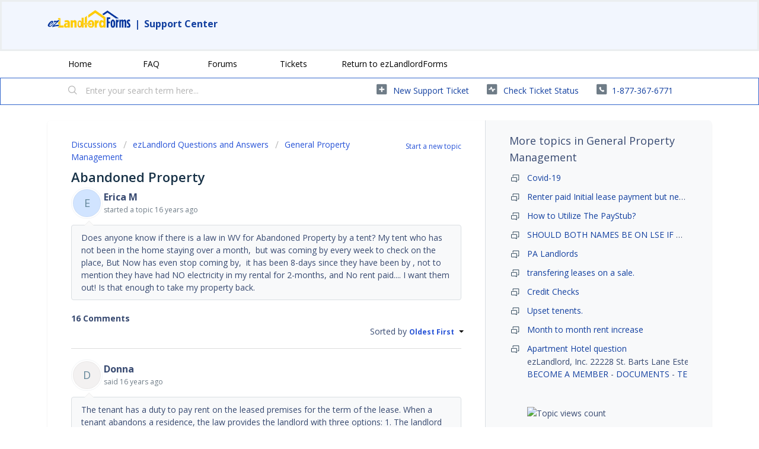

--- FILE ---
content_type: text/html; charset=utf-8
request_url: https://support.ezlandlordforms.com/support/discussions/topics/72000783336?sort=date
body_size: 18572
content:
<!DOCTYPE html>
       
        <!--[if lt IE 7]><html class="no-js ie6 dew-dsm-theme " lang="en" dir="ltr" data-date-format="non_us"><![endif]-->       
        <!--[if IE 7]><html class="no-js ie7 dew-dsm-theme " lang="en" dir="ltr" data-date-format="non_us"><![endif]-->       
        <!--[if IE 8]><html class="no-js ie8 dew-dsm-theme " lang="en" dir="ltr" data-date-format="non_us"><![endif]-->       
        <!--[if IE 9]><html class="no-js ie9 dew-dsm-theme " lang="en" dir="ltr" data-date-format="non_us"><![endif]-->       
        <!--[if IE 10]><html class="no-js ie10 dew-dsm-theme " lang="en" dir="ltr" data-date-format="non_us"><![endif]-->       
        <!--[if (gt IE 10)|!(IE)]><!--><html class="no-js  dew-dsm-theme " lang="en" dir="ltr" data-date-format="non_us"><!--<![endif]-->
	<head>
		
		<!-- Title for the page -->
<title> Abandoned Property : ezLandlordForms </title>

<!-- Meta information -->

      <meta charset="utf-8" />
      <meta http-equiv="X-UA-Compatible" content="IE=edge,chrome=1" />
      <meta name="description" content= "Does anyone know if there is a law in WV for Abandoned Property by a tent? My tent who has not been in the home staying over a month,  but was coming by every week to check on the place, But Now has even stop coming by,  it has been 8-days since they have been by , not to mention they have had NO electricity in my rental for 2-months, and No rent paid.... I want them out! Is that enough to take my property back." />
      <meta name="author" content= "" />
       <meta property="og:title" content="Abandoned Property" />  <meta property="og:url" content="https://support.ezlandlordforms.com/support/discussions/topics/72000783336" />  <meta property="og:image" content="https://s3.amazonaws.com/cdn.freshdesk.com/data/helpdesk/attachments/production/72002989152/logo/wKJth2DKUMIFx7pvFtOMDzDfaN7I6pZ3XQ.png?X-Amz-Algorithm=AWS4-HMAC-SHA256&amp;amp;X-Amz-Credential=AKIAS6FNSMY2XLZULJPI%2F20260117%2Fus-east-1%2Fs3%2Faws4_request&amp;amp;X-Amz-Date=20260117T153625Z&amp;amp;X-Amz-Expires=604800&amp;amp;X-Amz-SignedHeaders=host&amp;amp;X-Amz-Signature=19ba0753af158f07d3a7b298866fc99ae9083f3e4a1a8c8e7dc7fdfb47feeeb1" />  <meta property="og:site_name" content="ezlandlord" />  <meta property="og:type" content="article" />  <meta name="twitter:title" content="Abandoned Property" />  <meta name="twitter:url" content="https://support.ezlandlordforms.com/support/discussions/topics/72000783336" />  <meta name="twitter:image" content="https://s3.amazonaws.com/cdn.freshdesk.com/data/helpdesk/attachments/production/72002989152/logo/wKJth2DKUMIFx7pvFtOMDzDfaN7I6pZ3XQ.png?X-Amz-Algorithm=AWS4-HMAC-SHA256&amp;amp;X-Amz-Credential=AKIAS6FNSMY2XLZULJPI%2F20260117%2Fus-east-1%2Fs3%2Faws4_request&amp;amp;X-Amz-Date=20260117T153625Z&amp;amp;X-Amz-Expires=604800&amp;amp;X-Amz-SignedHeaders=host&amp;amp;X-Amz-Signature=19ba0753af158f07d3a7b298866fc99ae9083f3e4a1a8c8e7dc7fdfb47feeeb1" />  <meta name="twitter:card" content="summary" />  <link rel="canonical" href="https://support.ezlandlordforms.com/support/discussions/topics/72000783336" /> 

<!-- Responsive setting -->
<link rel="apple-touch-icon" href="https://s3.amazonaws.com/cdn.freshdesk.com/data/helpdesk/attachments/production/72003059706/fav_icon/0AOa4Xw7N_Lghrvfj6QAR1GRaRVNsLf2Zw.jpg" />
        <link rel="apple-touch-icon" sizes="72x72" href="https://s3.amazonaws.com/cdn.freshdesk.com/data/helpdesk/attachments/production/72003059706/fav_icon/0AOa4Xw7N_Lghrvfj6QAR1GRaRVNsLf2Zw.jpg" />
        <link rel="apple-touch-icon" sizes="114x114" href="https://s3.amazonaws.com/cdn.freshdesk.com/data/helpdesk/attachments/production/72003059706/fav_icon/0AOa4Xw7N_Lghrvfj6QAR1GRaRVNsLf2Zw.jpg" />
        <link rel="apple-touch-icon" sizes="144x144" href="https://s3.amazonaws.com/cdn.freshdesk.com/data/helpdesk/attachments/production/72003059706/fav_icon/0AOa4Xw7N_Lghrvfj6QAR1GRaRVNsLf2Zw.jpg" />
        <meta name="viewport" content="width=device-width, initial-scale=1.0, maximum-scale=5.0, user-scalable=yes" /> 
		
		<!-- Adding meta tag for CSRF token -->
		<meta name="csrf-param" content="authenticity_token" />
<meta name="csrf-token" content="l+RbjhJiYLzeR/ab42fGJr6NE45CtlXLgyB5zvqAyhkwZ+/vlEIeVMnUtQcEZ7H73209auZMGdFEfmHiVo6oMQ==" />
		<!-- End meta tag for CSRF token -->
		
		<!-- Fav icon for portal -->
		<link rel='shortcut icon' href='https://s3.amazonaws.com/cdn.freshdesk.com/data/helpdesk/attachments/production/72003059706/fav_icon/0AOa4Xw7N_Lghrvfj6QAR1GRaRVNsLf2Zw.jpg' />

		<!-- Base stylesheet -->
 
		<link rel="stylesheet" media="print" href="https://assets6.freshdesk.com/assets/cdn/portal_print-6e04b27f27ab27faab81f917d275d593fa892ce13150854024baaf983b3f4326.css" />
	  		<link rel="stylesheet" media="screen" href="https://assets1.freshdesk.com/assets/cdn/falcon_portal_utils-a58414d6bc8bc6ca4d78f5b3f76522e4970de435e68a5a2fedcda0db58f21600.css" />	

		
		<!-- Theme stylesheet -->

		<link href="/support/theme.css?v=4&amp;d=1718147987" media="screen" rel="stylesheet" type="text/css">

		<!-- Google font url if present -->
		<link href='https://fonts.googleapis.com/css?family=Open+Sans:regular,italic,600,700,700italic' rel='stylesheet' type='text/css' nonce='pNGoeIdzGP6h4r9VBEsYVg=='>

		<!-- Including default portal based script framework at the top -->
		<script src="https://assets7.freshdesk.com/assets/cdn/portal_head_v2-d07ff5985065d4b2f2826fdbbaef7df41eb75e17b915635bf0413a6bc12fd7b7.js"></script>
		<!-- Including syntexhighlighter for portal -->
		<script src="https://assets6.freshdesk.com/assets/cdn/prism-841b9ba9ca7f9e1bc3cdfdd4583524f65913717a3ab77714a45dd2921531a402.js"></script>

		

		<!-- Access portal settings information via javascript -->
		 <script type="text/javascript">     var portal = {"language":"en","name":"ezlandlord","contact_info":"","current_page_name":"topic_view","current_tab":"forums","vault_service":{"url":"https://vault-service.freshworks.com/data","max_try":2,"product_name":"fd"},"current_account_id":2231494,"preferences":{"bg_color":"#ffffff","header_color":"#f2f6fe","help_center_color":"#f2f6fe","footer_color":"#384a71","tab_color":"#ffffff","tab_hover_color":"#3366cc","btn_background":"#8398b2","btn_primary_background":"#3366cc","base_font":"Open Sans","text_color":"#384a71","headings_font":"Open Sans","headings_color":"#183247","link_color":"#1340a0","link_color_hover":"#1340a0","input_focus_ring_color":"#8398b2","non_responsive":"false"},"image_placeholders":{"spacer":"https://assets6.freshdesk.com/assets/misc/spacer.gif","profile_thumb":"https://assets7.freshdesk.com/assets/misc/profile_blank_thumb-4a7b26415585aebbd79863bd5497100b1ea52bab8df8db7a1aecae4da879fd96.jpg","profile_medium":"https://assets1.freshdesk.com/assets/misc/profile_blank_medium-1dfbfbae68bb67de0258044a99f62e94144f1cc34efeea73e3fb85fe51bc1a2c.jpg"},"falcon_portal_theme":true};     var attachment_size = 20;     var blocked_extensions = "";     var allowed_extensions = "";     var store = { 
        ticket: {},
        portalLaunchParty: {} };    store.portalLaunchParty.ticketFragmentsEnabled = false;    store.pod = "us-east-1";    store.region = "US"; </script> 

			<script src="//cdn.freshmarketer.com/1417237/2394155.js" nonce="pNGoeIdzGP6h4r9VBEsYVg=="></script>

			    <script src="https://wchat.freshchat.com/js/widget.js" nonce="pNGoeIdzGP6h4r9VBEsYVg=="></script>

	</head>
	<body>
            	
		
		
		<script>

  function readCookie(name) {
    return document.cookie.match('(^|;)\\s*'+name+'\\s*=\\s*([^;]+)')?.pop() || '';
  }
  
  
  //const ezDomainPrefix = "ci-";
  //const ezDomainPrefix = "qa-";
  const ezDomainPrefix = "";
  
  
  
  //if on freshdesk domain, then redirect to EZ domain
  if (window.location.hostname == 'ezlandlord.freshdesk.com') {
    window.location.hostname = 'support.ezlandlordforms.com';
  }
      
      if (window.location.pathname != '/logout') {
  
  
  
  const isLoggedIntoFreshdesk = readCookie('session_token');
  const forceLogout = readCookie('freshdeskForceLogout');
  
  const rawParams = new URLSearchParams(window.location.search);
  const params = new Proxy(rawParams, {
    get: (searchParams, prop) => searchParams.get(prop),
  });
  
  const syncStatus = readCookie('freshdeskSyncStatus');
  
  const isLogoutRequest = (params.logout && params.logout == 'true');
  const isLoginRequest = (window.location.pathname.includes('/support/login'));
  const isAgentLogin = (params.mode && params.mode == 'agent');
  const isUserSynced = syncStatus; // && syncstatus == '1'); //TODO: handle syncstatus='0'
  const isForceLogout = (forceLogout && forceLogout == 'true');
  
  
  
  //if user is requesting logout, then log them out
  if (isLogoutRequest) {
    document.cookie = 'ezLoggedIn=false; path=/; domain=.ezlandlordforms.com';
    window.location.href = 'https://' + window.location.hostname + '/logout';
  }
  
  
  //if user has logged out of EZ, then log them out but remember this page
  if (isForceLogout) {
    document.cookie = 'freshdeskForceLogout=; Path=/; Expires=Thu, 01 Jan 1970 00:00:01 GMT; domain=.ezlandlordforms.com';
    document.cookie = 'ezLoggedIn=false; Path=/; Expires=Thu, 01 Jan 1970 00:00:01 GMT; domain=.ezlandlordforms.com';
    document.cookie = 'freshdeskLoggedOutRedirect='+window.location.pathname+'; path=/';
    window.location.href = 'https://' + window.location.hostname + '/logout';
  }
  
  
  
  if (isLoginRequest) {
    //user is logging in - remember their requested redirect path
    let redirect_to = params.redirect_to;
    if (redirect_to) {
      document.cookie = 'ezlfFreshdeskRedirectTo=' + redirect_to + '; path=/';
    }
    
    //if an agent is logging in, then bypass SSO and let them type in their credentials - else initiate SSO
    if (!isAgentLogin) {
      window.location.href = 'https://' + window.location.hostname + '/customer/login';
    }
  } else {
    const cookie = readCookie('ezlfFreshdeskRedirectTo');
    if (cookie) {
      //user has just finished logging in - ensure their name, and respect their requested redirect path
      
      if (!isUserSynced) {
        window.location.href = 'https://' + ezDomainPrefix + 'www.ezlandlordforms.com/sso/sync-freshdesk-user?freshdeskUserId=' + '';
      } else {
      	document.cookie = 'ezlfFreshdeskRedirectTo=; Path=/; Expires=Thu, 01 Jan 1970 00:00:01 GMT;';
      	window.location.href = 'https://' + window.location.hostname + cookie;
      }
    }
  }
  
  if (!isLoginRequest && !isLoggedIntoFreshdesk) {
    let ezLoggedIn = params.isLoggedIn;
    if (ezLoggedIn) {
      if (ezLoggedIn == 'true') {
        //user is logged into EZ, but not logged into Freshdesk - so log them into Freshdesk with SSO
        document.cookie = 'ezLoggedIn=true; path=/; domain=.ezlandlordforms.com';
        window.location.href = 'https://' + window.location.hostname + '/support/login?redirect_to=' + window.location.pathname;
      } else {
        //user is NOT logged into EZ or Freshdesk - so show them the logged-out Freshdesk page
        document.cookie = 'skipEzLoginCheck=true; path=/';
        
        
          const freshdeskLoggedOutRedirectCookieVal = readCookie('freshdeskLoggedOutRedirect');
          if (freshdeskLoggedOutRedirectCookieVal) {
    		document.cookie = 'freshdeskLoggedOutRedirect=; path=/; Expires=Thu, 01 Jan 1970 00:00:01 GMT';
            document.cookie = '_helpkit_session=; path=/; Expires=Thu, 01 Jan 1970 00:00:01 GMT';
          	window.location.href = 'https://' + window.location.hostname + freshdeskLoggedOutRedirectCookieVal;
          } else {
        rawParams.delete('isLoggedIn');
        var newSearch = rawParams.toString();
        window.location.search = newSearch ? '?' + newSearch : ''; //window.location.search.replace('isLoggedIn=false','');
          }
        
        
        
      }
    } else {
      const skipCookie = document.cookie.match('(^|;)\\s*skipEzLoginCheck\\s*=\\s*([^;]+)')?.pop() || '';
      if (skipCookie) {
        //user is NOT logged into EZ or Freshdesk - so show them the logged-out Freshdesk page
        document.cookie = 'skipEzLoginCheck=; Path=/; Expires=Thu, 01 Jan 1970 00:00:01 GMT;';
      } else {
          const cookie = readCookie('ezLoggedIn');
        if (!cookie) {
            //user is NOT logged into Freshdesk - EZ status is unknown - go check if they are logged into EZ
            const queryStringFormatted = window.location.search
          		? encodeURIComponent(window.location.search)
                : '';
            window.location.href = 'https://' + ezDomainPrefix + 'www.ezlandlordforms.com/sso/auth-check?rurl=https://' + window.location.hostname + window.location.pathname + queryStringFormatted
        } else if (cookie == 'true') {
           //user is logged into EZ, but not logged into Freshdesk - so log them into Freshdesk with SSO
            window.location.href = 'https://' + window.location.hostname + '/support/login?redirect_to=' + window.location.pathname
        } else {
          //user has just logged out, so redirect them
          document.cookie = 'ezLoggedIn=; Path=/; Expires=Thu, 01 Jan 1970 00:00:01 GMT; domain=.ezlandlordforms.com';
          
          const freshdeskLoggedOutRedirectCookieVal = readCookie('freshdeskLoggedOutRedirect');
          if (freshdeskLoggedOutRedirectCookieVal) {
    		document.cookie = 'freshdeskLoggedOutRedirect=; path=/; Expires=Thu, 01 Jan 1970 00:00:01 GMT';
            document.cookie = 'skipEzLoginCheck=; path=/; Expires=Thu, 01 Jan 1970 00:00:01 GMT';
          	document.cookie = '_helpkit_session=; path=/; Expires=Thu, 01 Jan 1970 00:00:01 GMT';
          	window.location.href = 'https://' + window.location.hostname + freshdeskLoggedOutRedirectCookieVal;
          } else {
          	window.location.href = 'https://' + ezDomainPrefix + 'www.ezlandlordforms.com';
          }
        }
      }
    }
  }
          
          
          
          
          
      const freshdeskCookieName = 'chatWidgetOpen'

      function initFreshChat() {
        if (!!window.fcWidget) {
          const freshdeskToken = '37a55caf-ba49-462c-8cdc-220653284a5f'
          
          const freshdeskRestoreId = readCookie('freshdeskRestoreId')
          const fcSessionId = readCookie('fcSessionId')
          

          if (isLoggedIntoFreshdesk) {
            window.fcWidget.init({
              token: freshdeskToken,
              host: 'https://wchat.freshchat.com',
              externalId: 'ezLandlordForms',
                //firstName: '',
                //lastName: '',
              email: '',
              siteId: 'ezLandlordForms',
              restoreId: freshdeskRestoreId ? freshdeskRestoreId : null
            })
          } else {
            window.fcWidget.init({
              token: freshdeskToken,
              host: 'https://wchat.freshchat.com',
              externalId: 'ezLandlordForms',
              siteId: 'ezLandlordForms',
              restoreId: freshdeskRestoreId ? freshdeskRestoreId : null
            })
          }
          
          window.fcWidget.on('widget:loaded', function() {
            if (!fcSessionId) {
              window.fcWidget.user.clear()
              document.cookie = 'fcSessionId=freshdeskUser; path=/; domain=.ezlandlordforms.com';
            }

            const freshdeskCookie = readCookie(freshdeskCookieName)
            if (freshdeskCookie && freshdeskCookie === '1') {
              window.fcWidget.open()
            }
          })

          window.fcWidget.on('widget:opened', function() {
              document.cookie = freshdeskCookieName+'=1; path=/; domain=.ezlandlordforms.com';
          })

          window.fcWidget.on("widget:closed", function() {
              document.cookie = freshdeskCookieName+'=0; path=/; domain=.ezlandlordforms.com';
          })

          window.fcWidget.on('user:created', function(resp) {
            const status = resp && resp.status
            const data = resp && resp.data
            if (status === 200) {
              if (data && data.restoreId) {
                document.cookie = 'freshdeskRestoreId='+data.restoreId+'; path=/; domain=.ezlandlordforms.com';
              }
            }
          });
        }  else {
          initiateCall()
        }
      }

      function initialize(i,t) {
        let e
        i.getElementById(t) 
          ? initFreshChat()
          : ((e=i.createElement("script")).id=t,e.async=!0,e.src="https://wchat.freshchat.com/js/widget.js",e.onload = initFreshChat,i.head.appendChild(e))
      }

      function initiateCall() {
        initialize(document, "Freshchat-js-sdk")
      }
  
      initFreshChat()
          
  }
          
          
</script>



<header class="banner">
		<div class="banner-wrapper page">
          <div class="banner-title">
          
            <h1>
              <p>
                    <a href="https://www.ezlandlordforms.com/"><img width="140" height="30" src="https://s3.amazonaws.com/cdn.freshdesk.com/data/helpdesk/attachments/production/72002989152/logo/wKJth2DKUMIFx7pvFtOMDzDfaN7I6pZ3XQ.png" class="attachment-full size-full" alt="" loading="lazy" srcset="https://s3.amazonaws.com/cdn.freshdesk.com/data/helpdesk/attachments/production/72002989152/logo/wKJth2DKUMIFx7pvFtOMDzDfaN7I6pZ3XQ.png" sizes="(max-width: 320px) 100vw, 320px"></a>
                	<span>|</span>
                	<a href="https://support.ezlandlordforms.com/support/home">Support Center</a>
              </p>
            </h1>
            
          </div>
            
      
         
</header>  
   
	
	<nav class="page-tabs">
   
		<div class="page no-padding no-header-tabs">
			
				<a data-toggle-dom="#header-tabs" href="#" data-animated="true" class="mobile-icon-nav-menu show-in-mobile"></a>
				<div class="nav-link" id="header-tabs">
				<div class="page no-padding no-header-tabs">
			
				<a data-toggle-dom="#header-tabs" href="#" data-animated="true" class="mobile-icon-nav-menu show-in-mobile"></a>
				<div class="nav-link" id="header-tabs">
				
     	 
							<a href="/support/home" class="">Home</a>
						
                      
					
						
							<a href="/support/solutions" class="">FAQ</a>
						
                      
					
						
							<a href="/support/discussions" class="">Forums</a>
						
                      
					
						
							<a href="/support/tickets" class="">Tickets</a>
						
                      
					
                  <a href="https://www.ezlandlordforms.com/">Return to ezLandlordForms</a>
				</div>
			
			
      
		</div>
	</nav>
      
<!-- Search and page links for the page -->

	<section class="help-center-sc rounded-6">
		<div class="page no-padding">
		<div class="hc-search">
			<div class="hc-search-c">
				<form class="hc-search-form print--remove" autocomplete="off" action="/support/search/topics" id="hc-search-form" data-csrf-ignore="true">
	<div class="hc-search-input">
	<label for="support-search-input" class="hide">Enter your search term here...</label>
		<input placeholder="Enter your search term here..." type="text"
			name="term" class="special" value=""
            rel="page-search" data-max-matches="10" id="support-search-input">
	</div>
	<div class="hc-search-button">
		<button class="btn btn-primary" aria-label="Search" type="submit" autocomplete="off">
			<i class="mobile-icon-search hide-tablet"></i>
			<span class="hide-in-mobile">
				Search
			</span>
		</button>
	</div>
</form>
			</div>
		</div>
		<div class="hc-nav  nav-with-contact ">
			 <nav>   <div>
              <a href="/support/tickets/new" class="mobile-icon-nav-newticket new-ticket ellipsis" title="New support ticket">
                <span> New support ticket </span>
              </a>
            </div>   <div>
              <a href="/support/tickets" class="mobile-icon-nav-status check-status ellipsis" title="Check ticket status">
                <span>Check ticket status</span>
              </a>
            </div>   <div> <a href="tel:1-877-367-6771" class="mobile-icon-nav-contact contact-info ellipsis">
            <span dir='ltr'>1-877-367-6771</span>
           </a> </div>  </nav>
		</div>
		</div>
	</section>


<div class="page">
	
	
	<!-- Search and page links for the page -->
	

	<!-- Notification Messages -->
	 <div class="alert alert-with-close notice hide" id="noticeajax"></div> 

	
	<div class="c-wrapper">		
		


<section class="content main rounded-6 min-height-on-desktop fc-topic-view">
    
	
		<b class="pull-right"><a href="/support/discussions/topics/new?forum_id=72000265479" title="Start a new topic">Start a new topic</a></b>
	
	<div class="breadcrumb">
                          
                          
                          
                          
                          	
                          		
                          		
                          	
                          
                          	
                          		
                          		
                          	
                          
                          	
                          		
                          		
                          	
                          
                          	
                          		
                          		
                          	
                          
                          	
                          		
                          		
                          	
                          
                          	
                          		
                          		
                          	
                          
                          	
                          		
                          		
                          	
                          
                          	
                          		
                          		
                          	
                          
                          	
                          		
                          		
                          	
                          
                          	
                          		
                          		
                          	
                          
                          	
                          		
                          		
                          	
                          
                          	
                          		
                          		
                          	
                          
                          	
                          		
                          		
                          	
                          
                          	
                          		
                          		
                          	
                          
                          	
                          		
                          		
                          	
                          
                          	
                          		
                          		
                          	
                          
                          	
                          		
                          		
                          	
                          
                          	
                          		
                          		
                          	
                          
                          	
                          		
                          		
                          	
                          
                          	
                          		
                          		
                          	
                          
                          	
                          		
                          		
                          	
                          
                          	
                          		
                          		
                          	
                          
                          	
                          		
                          		
                          	
                          
                          	
                          		
                          		
                          	
                          
                          	
                          		
                          		
                          	
                          
                          	
                          		
                          		
                          	
                          
                          	
                          		
                          		
                          	
                          
                          
                          
		<a href="/support/discussions">Discussions</a>
		<a href="/support/discussions">ezLandlord Questions and Answers</a>
		<a href="/support/discussions/forums/72000265479-general-property-management">General Property Management</a>
	</div>
	
	<section class="topic-header clearfix">
		<div class="topic-labels"></div>
		<b class="page-stamp page-stamp-questions">
			<i class="icon-page-questions"></i>
		</b>
		
		<h2 class="post-title heading">
			Abandoned Property
		</h2>
		
	</section>

	<div id="topic-comments">
		
		<section class="user-comment " id="post-72001756125">
			<div class="user-info">
				  <div class="user-pic-thumb image-lazy-load user-pointer-bottom"> <div class="thumb avatar-text circle text-center bg-4"> E  </div> </div> 				
				<div class="user-details">
                  	
                  	
                  
                  	
					

					
						
					
                    <h4 class="user-name">Erica M</h4>
					<div class="p-info">
						started a topic  <span class='timeago' title='Sun, 23 Aug, 2009 at  4:59 PM' data-timeago='2009-08-23 16:59:23 -0400' data-livestamp='2009-08-23 16:59:23 -0400'>
			over 16 years ago
		   </span> 
					</div>
				</div>
			</div>
			<div class="p-content" rel="image-enlarge" id="post-72001756125-description">
				<div class="p-desc">
					Does anyone know if there is a law in WV for Abandoned Property by a tent? My tent who has not been in the home staying over a month, &nbsp;but was coming by every week to check on the place, But Now has even stop coming by, &nbsp;it has been 8-days since they have been by , not to mention they have had NO electricity in my rental for 2-months, and No rent paid.... I want them out! Is that enough to take my property back.
				</div>

				

				
				
              
              
              
              
              
              	
              
              
              
              
			</div>
			<div class="p-content hide" id="post-72001756125-edit">
				<div class="sloading loading-small loading-block"></div>
			</div>
		</section>

		<div class="sort-posts clearfix"><strong class='pull-left'>16 Comments</strong><span class="post-sort dropdown pull-right align-left"><ul class="dropdown-menu pull-left" role="menu" aria-labelledby="dropdownMenu"><li class='active'><a href='/support/discussions/topics/72000783336?sort=date'>Oldest First</a></li><li class=''><a href='/support/discussions/topics/72000783336?sort=popularity'>Popular</a></li><li class=''><a href='/support/discussions/topics/72000783336?sort=recency'>Newest First</a></li></ul><span class="dropdown-toggle" data-toggle="dropdown">Sorted by <a href='#'><b> Oldest First </b><i class="caret"></i></a></span></span></div><hr>

		
			
				
			
				
				<section class="user-comment " id="post-72001762607">
					<div class="user-info">
						  <div class="user-pic-thumb image-lazy-load user-pointer-bottom"> <div class="thumb avatar-text circle text-center bg-6"> D  </div> </div> 
						<div class="user-details">
							
                          
                            
                          	

                            
                            

                            
                            <h4 class="user-name">Donna</h4>
							<div class="p-info">
								said  <span class='timeago' title='Mon, 24 Aug, 2009 at  5:54 AM' data-timeago='2009-08-24 05:54:13 -0400' data-livestamp='2009-08-24 05:54:13 -0400'>
			over 16 years ago
		   </span> 
							</div>
						</div>
					</div>
					<div class="p-content" rel="image-enlarge" id="post-72001762607-description">
						<div class="p-desc">
							
							The tenant has a duty to pay rent on the leased premises for the term of the lease. When a tenant abandons a residence, the law provides the landlord with three options: 1. The landlord can accept the abandonment and not hold the tenant liable for the rent as it accrues. 2. The landlord may hold the tenant liable for the rent as it accrues. The landlord has the duty to try and reduce the lost rent by attempting to re-lease the premises. 3. The landlord can re-let the apartment with the tenant being liable for any difference in the rent. I did not see an exact definition of abandonment in WV statutes so it would then be up to a judge to decide. If you decide to take possession - make sure that you store any property - take pictures of everything and document that there is no electricity, empty fridge, etc..... You do have a right to secure the property so you may unplg a fridge a fridge in a unit so that mildew does not grow and so forth . Consulting an attorney is always good.
						</div>
						
                      
                      
                                            
                      
                      
                      
                      <!--<div class='btn-group' id='post-72001762607-vote-toolbar'></div>-->
					</div>
					<div class="p-content hide" id="post-72001762607-edit">
						<div class="sloading loading-small loading-block"></div>
					</div>
				</section>
				
			
				
				<section class="user-comment " id="post-72001765458">
					<div class="user-info">
						  <div class="user-pic-thumb image-lazy-load user-pointer-bottom"> <div class="thumb avatar-text circle text-center bg-6"> D  </div> </div> 
						<div class="user-details">
							
                          
                            
                          	

                            
                            

                            
                            <h4 class="user-name">Donna</h4>
							<div class="p-info">
								said  <span class='timeago' title='Wed, 20 Oct, 2010 at 12:51 PM' data-timeago='2010-10-20 12:51:56 -0400' data-livestamp='2010-10-20 12:51:56 -0400'>
			about 15 years ago
		   </span> 
							</div>
						</div>
					</div>
					<div class="p-content" rel="image-enlarge" id="post-72001765458-description">
						<div class="p-desc">
							
							I would think you should be able to start prepping the rental. But I would not change the locks until she either returns the keys; has given notice. Technically, she has paid through the end of the month. Unless you want to go through eviction procedures, I would wait before changing any locks.
						</div>
						
                      
                      
                                            
                      
                      
                      
                      <!--<div class='btn-group' id='post-72001765458-vote-toolbar'></div>-->
					</div>
					<div class="p-content hide" id="post-72001765458-edit">
						<div class="sloading loading-small loading-block"></div>
					</div>
				</section>
				
			
				
				<section class="user-comment " id="post-72001765466">
					<div class="user-info">
						  <div class="user-pic-thumb image-lazy-load user-pointer-bottom"> <div class="thumb avatar-text circle text-center bg-6"> R  </div> </div> 
						<div class="user-details">
							
                          
                            
                          	

                            
                            

                            
                                
                            
                            <h4 class="user-name">Ralph F</h4>
							<div class="p-info">
								said  <span class='timeago' title='Fri, 19 Nov, 2010 at 11:43 AM' data-timeago='2010-11-19 11:43:54 -0500' data-livestamp='2010-11-19 11:43:54 -0500'>
			about 15 years ago
		   </span> 
							</div>
						</div>
					</div>
					<div class="p-content" rel="image-enlarge" id="post-72001765466-description">
						<div class="p-desc">
							
							I would simply call them and tell them they are no longer tenants, and you've allowed their abandoned belongings to remain in the property as a courtesy, but you're about to sign a new lease agreement and their belongings need to be removed by X date or else you will have it hauled to the dump and get a judgment against them for the cost.
						</div>
						
                      
                      
                                            
                      
                      
                      
                      <!--<div class='btn-group' id='post-72001765466-vote-toolbar'></div>-->
					</div>
					<div class="p-content hide" id="post-72001765466-edit">
						<div class="sloading loading-small loading-block"></div>
					</div>
				</section>
				
			
				
				<section class="user-comment " id="post-72001765490">
					<div class="user-info">
						  <div class="user-pic-thumb image-lazy-load user-pointer-bottom"> <div class="thumb avatar-text circle text-center bg-6"> D  </div> </div> 
						<div class="user-details">
							
                          
                            
                          	

                            
                            

                            
                                
                            
                            <h4 class="user-name">Denise S</h4>
							<div class="p-info">
								said  <span class='timeago' title='Tue, 21 Dec, 2010 at  7:23 AM' data-timeago='2010-12-21 07:23:20 -0500' data-livestamp='2010-12-21 07:23:20 -0500'>
			about 15 years ago
		   </span> 
							</div>
						</div>
					</div>
					<div class="p-content" rel="image-enlarge" id="post-72001765490-description">
						<div class="p-desc">
							
							This is a complicated issue and probably getting an attorneys advice would end up saving you time and money. &nbsp;Tennessee law states: 29-15-103. Parties defendant. (a) The action is brought against the actual occupant, if any, and, if no such occupant, then against any person claiming an interest therein, or exercising acts of ownership at the commencement of the suit. &nbsp;(b) When the suit is against a tenant by a party claiming adversely to the title of his landlord, the landlord may appear and be made a defendant with, or in the place of, the tenant. Since this person has an interest in the property, I would assume by the contract you have signed witih her with the arrangement you have agreed upon, then you would probaby want to go through normal eviction procedures, to regain possession back. the complication is this: Did the original Tenant agree to the agreement you have created between you and his daughter? Did you formally evict him? Did he hand over his keys relinquishing his right? Did he really abandon the property? These are all questions that need to be assessed before moving forward. But before you shut off any utilties OR lock her out.
						</div>
						
                      
                      
                                            
                      
                      
                      
                      <!--<div class='btn-group' id='post-72001765490-vote-toolbar'></div>-->
					</div>
					<div class="p-content hide" id="post-72001765490-edit">
						<div class="sloading loading-small loading-block"></div>
					</div>
				</section>
				
			
				
				<section class="user-comment " id="post-72001765489">
					<div class="user-info">
						  <div class="user-pic-thumb image-lazy-load user-pointer-bottom"> <div class="thumb avatar-text circle text-center bg-2"> R  </div> </div> 
						<div class="user-details">
							
                          
                            
                          	

                            
                            

                            
                                
                            
                            <h4 class="user-name">Rita M</h4>
							<div class="p-info">
								said  <span class='timeago' title='Tue, 21 Dec, 2010 at  7:58 AM' data-timeago='2010-12-21 07:58:46 -0500' data-livestamp='2010-12-21 07:58:46 -0500'>
			about 15 years ago
		   </span> 
							</div>
						</div>
					</div>
					<div class="p-content" rel="image-enlarge" id="post-72001765489-description">
						<div class="p-desc">
							
							We were not going to shut off utilities. &nbsp;I turned them on on Dec. 1 when she agreed to the terms of staying there one night per week, clean and pack belongings. &nbsp;The power had been shut off for 6 weeks before I paid deposit and reconnect fees. &nbsp;The only thing she has done is remove &nbsp;the cat from residence, leaving behind it's poop in the floor. &nbsp;She had never rented the house, only her parents, which would never pay the rent. &nbsp;The father moved out on Nov. 30, but left some of his property there. &nbsp;Told me in Oct. when I tried to get rent that he would be out, his choice, by Nov. 30 and whatever he didn't take that I could carry it to the road. &nbsp;He then told daughter when she came by that she needed to find somewhere to take her stuff, because they were out of there by Nov. 30. &nbsp;She did go up 6 days later after we told her to get out and removed tv and put a few things in a box. &nbsp;She was supposed to be getting a storage unit and putting her stuff there since she lives with boyfriend.
						</div>
						
                      
                      
                                            
                      
                      
                      
                      <!--<div class='btn-group' id='post-72001765489-vote-toolbar'></div>-->
					</div>
					<div class="p-content hide" id="post-72001765489-edit">
						<div class="sloading loading-small loading-block"></div>
					</div>
				</section>
				
			
				
				<section class="user-comment " id="post-72001765508">
					<div class="user-info">
						  <div class="user-pic-thumb image-lazy-load user-pointer-bottom"> <div class="thumb avatar-text circle text-center bg-5"> R  </div> </div> 
						<div class="user-details">
							
                          
                            
                          	

                            
                            

                            
                                
                            
                            <h4 class="user-name">Renee R</h4>
							<div class="p-info">
								said  <span class='timeago' title='Wed, 9 Feb, 2011 at 12:27 PM' data-timeago='2011-02-09 12:27:35 -0500' data-livestamp='2011-02-09 12:27:35 -0500'>
			almost 15 years ago
		   </span> 
							</div>
						</div>
					</div>
					<div class="p-content" rel="image-enlarge" id="post-72001765508-description">
						<div class="p-desc">
							
							File for eviction, and get a judgment against them for the back rent. At the court date, ask the judge when you can remove their belongings if you think they skipped out on the property.
						</div>
						
                      
                      
                                            
                      
                      
                      
                      <!--<div class='btn-group' id='post-72001765508-vote-toolbar'></div>-->
					</div>
					<div class="p-content hide" id="post-72001765508-edit">
						<div class="sloading loading-small loading-block"></div>
					</div>
				</section>
				
			
				
				<section class="user-comment " id="post-72001766714">
					<div class="user-info">
						  <div class="user-pic-thumb image-lazy-load user-pointer-bottom"> <div class="thumb avatar-text circle text-center bg-0"> J  </div> </div> 
						<div class="user-details">
							
                          
                            
                          	

                            
                            

                            
                                
                            
                            <h4 class="user-name">Justin R</h4>
							<div class="p-info">
								said  <span class='timeago' title='Wed, 20 Aug, 2014 at  2:08 PM' data-timeago='2014-08-20 14:08:51 -0400' data-livestamp='2014-08-20 14:08:51 -0400'>
			over 11 years ago
		   </span> 
							</div>
						</div>
					</div>
					<div class="p-content" rel="image-enlarge" id="post-72001766714-description">
						<div class="p-desc">
							
							If the eviction is filed with the court and the time to move out is over you may need to put the belonging in storage then file the cost of storage with the courts so that they are held responsible. You may also need to change the locks, since the eviction is filed and the time is over you can change the locks legally. Check for all of the details with the court that you filed with.
						</div>
						
                      
                      
                                            
                      
                      
                      
                      <!--<div class='btn-group' id='post-72001766714-vote-toolbar'></div>-->
					</div>
					<div class="p-content hide" id="post-72001766714-edit">
						<div class="sloading loading-small loading-block"></div>
					</div>
				</section>
				
			
				
				<section class="user-comment " id="post-72001760097">
					<div class="user-info">
						  <div class="user-pic-thumb image-lazy-load user-pointer-bottom"> <div class="thumb avatar-text circle text-center bg-0"> J  </div> </div> 
						<div class="user-details">
							
                          
                            
                          	

                            
                            

                            
                                
                            
                            <h4 class="user-name">Justin R</h4>
							<div class="p-info">
								said  <span class='timeago' title='Thu, 25 Sep, 2014 at  5:28 AM' data-timeago='2014-09-25 05:28:44 -0400' data-livestamp='2014-09-25 05:28:44 -0400'>
			over 11 years ago
		   </span> 
							</div>
						</div>
					</div>
					<div class="p-content" rel="image-enlarge" id="post-72001760097-description">
						<div class="p-desc">
							
							Just about in every state if the property is abandoned take record and photos of it. You must hold on to the personal belonging for 30 days and send a notice to the tents if you have a forwarding address. &nbsp;You may also start the eviction process, if they did abandon the place post this to the property itself, store the personal belongings and begin to ready the house for the next tenants. &nbsp;If you are going to try to get the unpaid money from the tenant , either hold the security or make sure that the eviction is filed with the court so that you can use appropriate channels of debt collecting. If the property is deemed abandoned you may change the locks immediately, but if there is not enough proof do not.
						</div>
						
                      
                      
                                            
                      
                      
                      
                      <!--<div class='btn-group' id='post-72001760097-vote-toolbar'></div>-->
					</div>
					<div class="p-content hide" id="post-72001760097-edit">
						<div class="sloading loading-small loading-block"></div>
					</div>
				</section>
				
			
				
				<section class="user-comment " id="post-72001760010">
					<div class="user-info">
						  <div class="user-pic-thumb image-lazy-load user-pointer-bottom"> <div class="thumb avatar-text circle text-center bg-4"> S  </div> </div> 
						<div class="user-details">
							
                          
                            
                          	

                            
                            

                            
                                
                            
                            <h4 class="user-name">Susan P</h4>
							<div class="p-info">
								said  <span class='timeago' title='Sun, 31 May, 2015 at 10:42 AM' data-timeago='2015-05-31 10:42:23 -0400' data-livestamp='2015-05-31 10:42:23 -0400'>
			over 10 years ago
		   </span> 
							</div>
						</div>
					</div>
					<div class="p-content" rel="image-enlarge" id="post-72001760010-description">
						<div class="p-desc">
							
							The best way to do this is to file an eviction with the court. It should be short and sweet if they are not even there. Once that is done she would need to post notice that they have 30 days to claim property and then you usually can do what you need to. For the cost you will send to remove it you can go after them in small claims court. Or may be able to actually seel it as is and make a profit.
						</div>
						
                      
                      
                                            
                      
                      
                      
                      <!--<div class='btn-group' id='post-72001760010-vote-toolbar'></div>-->
					</div>
					<div class="p-content hide" id="post-72001760010-edit">
						<div class="sloading loading-small loading-block"></div>
					</div>
				</section>
				
			
				
				<section class="user-comment " id="post-72001760024">
					<div class="user-info">
						  <div class="user-pic-thumb image-lazy-load user-pointer-bottom"> <div class="thumb avatar-text circle text-center bg-8"> Y  </div> </div> 
						<div class="user-details">
							
                          
                            
                          	

                            
                            

                            
                                
                            
                            <h4 class="user-name">Youliang H</h4>
							<div class="p-info">
								said  <span class='timeago' title='Mon, 1 Jun, 2015 at  3:05 PM' data-timeago='2015-06-01 15:05:38 -0400' data-livestamp='2015-06-01 15:05:38 -0400'>
			over 10 years ago
		   </span> 
							</div>
						</div>
					</div>
					<div class="p-content" rel="image-enlarge" id="post-72001760024-description">
						<div class="p-desc">
							
							Bad tenant! Yes, file the eviction with the court and wait for clerk default.
						</div>
						
                      
                      
                                            
                      
                      
                      
                      <!--<div class='btn-group' id='post-72001760024-vote-toolbar'></div>-->
					</div>
					<div class="p-content hide" id="post-72001760024-edit">
						<div class="sloading loading-small loading-block"></div>
					</div>
				</section>
				
			
				
				<section class="user-comment " id="post-72001760025">
					<div class="user-info">
						  <div class="user-pic-thumb image-lazy-load user-pointer-bottom"> <div class="thumb avatar-text circle text-center bg-8"> Y  </div> </div> 
						<div class="user-details">
							
                          
                            
                          	

                            
                            

                            
                                
                            
                            <h4 class="user-name">Youliang H</h4>
							<div class="p-info">
								said  <span class='timeago' title='Mon, 1 Jun, 2015 at  3:06 PM' data-timeago='2015-06-01 15:06:02 -0400' data-livestamp='2015-06-01 15:06:02 -0400'>
			over 10 years ago
		   </span> 
							</div>
						</div>
					</div>
					<div class="p-content" rel="image-enlarge" id="post-72001760025-description">
						<div class="p-desc">
							
							Bad tenant! Yes, file the eviction with the court and wait for clerk default.
						</div>
						
                      
                      
                                            
                      
                      
                      
                      <!--<div class='btn-group' id='post-72001760025-vote-toolbar'></div>-->
					</div>
					<div class="p-content hide" id="post-72001760025-edit">
						<div class="sloading loading-small loading-block"></div>
					</div>
				</section>
				
			
				
				<section class="user-comment " id="post-72001760026">
					<div class="user-info">
						  <div class="user-pic-thumb image-lazy-load user-pointer-bottom"> <div class="thumb avatar-text circle text-center bg-8"> Y  </div> </div> 
						<div class="user-details">
							
                          
                            
                          	

                            
                            

                            
                                
                            
                            <h4 class="user-name">Youliang H</h4>
							<div class="p-info">
								said  <span class='timeago' title='Mon, 1 Jun, 2015 at  3:06 PM' data-timeago='2015-06-01 15:06:36 -0400' data-livestamp='2015-06-01 15:06:36 -0400'>
			over 10 years ago
		   </span> 
							</div>
						</div>
					</div>
					<div class="p-content" rel="image-enlarge" id="post-72001760026-description">
						<div class="p-desc">
							
							Bad tenant! Yes, file the eviction with the court and wait for clerk default.
						</div>
						
                      
                      
                                            
                      
                      
                      
                      <!--<div class='btn-group' id='post-72001760026-vote-toolbar'></div>-->
					</div>
					<div class="p-content hide" id="post-72001760026-edit">
						<div class="sloading loading-small loading-block"></div>
					</div>
				</section>
				
			
				
				<section class="user-comment " id="post-72001766607">
					<div class="user-info">
						  <div class="user-pic-thumb image-lazy-load user-pointer-bottom"> <div class="thumb avatar-text circle text-center bg-7"> B  </div> </div> 
						<div class="user-details">
							
                          
                            
                          	

                            
                            

                            
                                
                            
                            <h4 class="user-name">Bill F</h4>
							<div class="p-info">
								said  <span class='timeago' title='Mon, 2 Nov, 2015 at  1:37 PM' data-timeago='2015-11-02 13:37:48 -0500' data-livestamp='2015-11-02 13:37:48 -0500'>
			about 10 years ago
		   </span> 
							</div>
						</div>
					</div>
					<div class="p-content" rel="image-enlarge" id="post-72001766607-description">
						<div class="p-desc">
							
							That's a nightmare! Give the proper notice, if you have their known address send them an property abandonment notice and post it on the property. Than you should collect that security deposit and file claim with small claims court to collect the rest that is owed! I always screen tenants so that I know they pay! That's horrible! Good luck!!
						</div>
						
                      
                      
                                            
                      
                      
                      
                      <!--<div class='btn-group' id='post-72001766607-vote-toolbar'></div>-->
					</div>
					<div class="p-content hide" id="post-72001766607-edit">
						<div class="sloading loading-small loading-block"></div>
					</div>
				</section>
				
			
				
				<section class="user-comment " id="post-72001765168">
					<div class="user-info">
						  <div class="user-pic-thumb image-lazy-load user-pointer-bottom"> <div class="thumb avatar-text circle text-center bg-6"> S  </div> </div> 
						<div class="user-details">
							
                          
                            
                          	

                            
                            

                            
                                
                            
                            <h4 class="user-name">Scott H</h4>
							<div class="p-info">
								said  <span class='timeago' title='Sat, 30 Mar, 2019 at 12:03 PM' data-timeago='2019-03-30 12:03:50 -0400' data-livestamp='2019-03-30 12:03:50 -0400'>
			almost 7 years ago
		   </span> 
							</div>
						</div>
					</div>
					<div class="p-content" rel="image-enlarge" id="post-72001765168-description">
						<div class="p-desc">
							
							Tell her she has 30 days to move the mobile homes if not moved you will be charging her $1000 a month per home for lot rent.
						</div>
						
                      
                      
                                            
                      
                      
                      
                      <!--<div class='btn-group' id='post-72001765168-vote-toolbar'></div>-->
					</div>
					<div class="p-content hide" id="post-72001765168-edit">
						<div class="sloading loading-small loading-block"></div>
					</div>
				</section>
				
			
		<div class="pagination"><ul> <li class="prev disabled"><a>&laquo; Previous</a></li> <li class="active"><a>1</a></li> <li><a href="/support/discussions/topics/72000783336/page/2?sort=date">2</a></li> <li class="next"><a href="/support/discussions/topics/72000783336/page/2?sort=date">Next &raquo;</a></li> </ul></div>
	
	</div>

		
		<section class="lead"><a href="/support/discussions/topics/72000783336/reply">Login</a> to post a comment</section>
	
</section>

	<section class="sidebar content rounded-6 min-height-on-desktop fc-merge-topic">	
		<div class="cs-g-c">
			<section class="topic-list" id="merged-topics-list">
				
				
          
          		
          		
          		
                
          		
          			
          		
          

				





          
          		
          		
				<div class="list-lead">More topics in <span class="folder-name">General Property Management</span></div>
          <ul>
          		
                	
          				
          				
          			
          		
                	
            
                      		
                      		
                            
                      			
                      				
                      				
                      				
                      				
                      			
                      		
                      			
                      				
                      			
                      		
                      			
                      				
                      			
                      		
                      		
                      		
          					
                      		
          
          
          
                          
                          
                          
                          
                          	
                          		
                          		
                          	
                          
                          	
                          		
                          		
                          	
                          
                          	
                          		
                          		
                          	
                          
                          	
                          		
                          		
                          	
                          
                          	
                          		
                          		
                          	
                          
                          	
                          		
                          		
                          	
                          
                          	
                          		
                          		
                          	
                          
                          	
                          		
                          		
                          	
                          
                          	
                          		
                          		
                          	
                          
                          	
                          
                          
                          	
                          	
                          
          
          <li class="cs-g-3">
                      		
                      <div class="ellipsis">
                      		
										
											<a href="/support/discussions/topics/72000447965-covid-19">
							Covid-19</
</a></div>
</li>
          
          
          
          			
          		
                	
            
                      		
                      		
                            
                      			
                      				
                      				
                      				
                      				
                      			
                      		
                      			
                      				
                      			
                      		
                      			
                      				
                      			
                      		
                      		
                      		
          					
                      		
          
          
          
                          
                          
                          
                          
                          	
                          		
                          		
                          	
                          
                          	
                          		
                          		
                          	
                          
                          	
                          		
                          		
                          	
                          
                          	
                          		
                          		
                          	
                          
                          	
                          		
                          		
                          	
                          
                          	
                          		
                          		
                          	
                          
                          	
                          		
                          		
                          	
                          
                          	
                          		
                          		
                          	
                          
                          	
                          		
                          		
                          	
                          
                          	
                          		
                          		
                          	
                          
                          	
                          		
                          		
                          	
                          
                          	
                          		
                          		
                          	
                          
                          	
                          		
                          		
                          	
                          
                          	
                          		
                          		
                          	
                          
                          	
                          		
                          		
                          	
                          
                          	
                          		
                          		
                          	
                          
                          	
                          		
                          		
                          	
                          
                          	
                          		
                          		
                          	
                          
                          	
                          		
                          		
                          	
                          
                          	
                          		
                          		
                          	
                          
                          	
                          		
                          		
                          	
                          
                          	
                          		
                          		
                          	
                          
                          	
                          		
                          		
                          	
                          
                          	
                          		
                          		
                          	
                          
                          	
                          		
                          		
                          	
                          
                          	
                          		
                          		
                          	
                          
                          	
                          		
                          		
                          	
                          
                          	
                          		
                          		
                          	
                          
                          	
                          		
                          		
                          	
                          
                          	
                          		
                          		
                          	
                          
                          	
                          		
                          		
                          	
                          
                          	
                          		
                          		
                          	
                          
                          	
                          		
                          		
                          	
                          
                          	
                          		
                          		
                          	
                          
                          	
                          		
                          		
                          	
                          
                          	
                          		
                          		
                          	
                          
                          	
                          		
                          		
                          	
                          
                          	
                          		
                          		
                          	
                          
                          	
                          		
                          		
                          	
                          
                          	
                          		
                          		
                          	
                          
                          	
                          		
                          		
                          	
                          
                          	
                          		
                          		
                          	
                          
                          	
                          		
                          		
                          	
                          
                          	
                          		
                          		
                          	
                          
                          	
                          		
                          		
                          	
                          
                          	
                          		
                          		
                          	
                          
                          	
                          		
                          		
                          	
                          
                          	
                          		
                          		
                          	
                          
                          	
                          		
                          		
                          	
                          
                          	
                          		
                          		
                          	
                          
                          	
                          		
                          		
                          	
                          
                          	
                          		
                          		
                          	
                          
                          	
                          		
                          		
                          	
                          
                          	
                          		
                          		
                          	
                          
                          	
                          
                          
                          	
                          	
                          
          
          <li class="cs-g-3">
                      		
                      <div class="ellipsis">
                      		
										
											<a href="/support/discussions/topics/72000779656-renter-paid-initial-lease-payment-but-never-ez-signed">
							Renter paid Initial lease payment but never ez signed</
</a></div>
</li>
          
          
          
          			
          		
                	
            
                      		
                      		
                            
                      			
                      				
                      				
                      				
                      				
                      			
                      		
                      			
                      				
                      			
                      		
                      			
                      				
                      			
                      		
                      		
                      		
          					
                      		
          
          
          
                          
                          
                          
                          
                          	
                          		
                          		
                          	
                          
                          	
                          		
                          		
                          	
                          
                          	
                          		
                          		
                          	
                          
                          	
                          		
                          		
                          	
                          
                          	
                          		
                          		
                          	
                          
                          	
                          		
                          		
                          	
                          
                          	
                          		
                          		
                          	
                          
                          	
                          		
                          		
                          	
                          
                          	
                          		
                          		
                          	
                          
                          	
                          		
                          		
                          	
                          
                          	
                          		
                          		
                          	
                          
                          	
                          		
                          		
                          	
                          
                          	
                          		
                          		
                          	
                          
                          	
                          		
                          		
                          	
                          
                          	
                          		
                          		
                          	
                          
                          	
                          		
                          		
                          	
                          
                          	
                          		
                          		
                          	
                          
                          	
                          		
                          		
                          	
                          
                          	
                          		
                          		
                          	
                          
                          	
                          		
                          		
                          	
                          
                          	
                          		
                          		
                          	
                          
                          	
                          		
                          		
                          	
                          
                          	
                          		
                          		
                          	
                          
                          	
                          		
                          		
                          	
                          
                          	
                          		
                          		
                          	
                          
                          	
                          		
                          		
                          	
                          
                          	
                          		
                          		
                          	
                          
                          	
                          
                          	
                          
                          
                          	
                          	
                          
          
          <li class="cs-g-3">
                      		
                      <div class="ellipsis">
                      		
										
											<a href="/support/discussions/topics/72000779761-how-to-utilize-the-paystub">
							How to Utilize The PayStub?</
</a></div>
</li>
          
          
          
          			
          		
                	
            
                      		
                      		
                            
                      			
                      				
                      				
                      				
                      				
                      			
                      		
                      			
                      				
                      			
                      		
                      			
                      				
                      			
                      		
                      		
                      		
          					
                      		
          
          
          
                          
                          
                          
                          
                          	
                          		
                          		
                          	
                          
                          	
                          		
                          		
                          	
                          
                          	
                          		
                          		
                          	
                          
                          	
                          		
                          		
                          	
                          
                          	
                          		
                          		
                          	
                          
                          	
                          		
                          		
                          	
                          
                          	
                          		
                          		
                          	
                          
                          	
                          		
                          		
                          	
                          
                          	
                          		
                          		
                          	
                          
                          	
                          		
                          		
                          	
                          
                          	
                          		
                          		
                          	
                          
                          	
                          		
                          		
                          	
                          
                          	
                          		
                          		
                          	
                          
                          	
                          		
                          		
                          	
                          
                          	
                          		
                          		
                          	
                          
                          	
                          		
                          		
                          	
                          
                          	
                          		
                          		
                          	
                          
                          	
                          		
                          		
                          	
                          
                          	
                          		
                          		
                          	
                          
                          	
                          		
                          		
                          	
                          
                          	
                          		
                          		
                          	
                          
                          	
                          		
                          		
                          	
                          
                          	
                          		
                          		
                          	
                          
                          	
                          		
                          		
                          	
                          
                          	
                          		
                          		
                          	
                          
                          	
                          		
                          		
                          	
                          
                          	
                          		
                          		
                          	
                          
                          	
                          		
                          		
                          	
                          
                          	
                          		
                          		
                          	
                          
                          	
                          		
                          		
                          	
                          
                          	
                          		
                          		
                          	
                          
                          	
                          		
                          		
                          	
                          
                          	
                          		
                          		
                          	
                          
                          	
                          		
                          		
                          	
                          
                          	
                          		
                          		
                          	
                          
                          	
                          		
                          		
                          	
                          
                          	
                          		
                          		
                          	
                          
                          	
                          		
                          		
                          	
                          
                          	
                          		
                          		
                          	
                          
                          	
                          		
                          		
                          	
                          
                          	
                          		
                          		
                          	
                          
                          	
                          		
                          		
                          	
                          
                          	
                          		
                          		
                          	
                          
                          	
                          		
                          		
                          	
                          
                          	
                          		
                          		
                          	
                          
                          	
                          		
                          		
                          	
                          
                          	
                          		
                          		
                          	
                          
                          	
                          		
                          		
                          	
                          
                          	
                          		
                          		
                          	
                          
                          	
                          		
                          		
                          	
                          
                          	
                          		
                          		
                          	
                          
                          	
                          		
                          		
                          	
                          
                          	
                          		
                          		
                          	
                          
                          	
                          		
                          		
                          	
                          
                          	
                          		
                          		
                          	
                          
                          	
                          		
                          		
                          	
                          
                          	
                          		
                          		
                          	
                          
                          	
                          		
                          		
                          	
                          
                          	
                          		
                          		
                          	
                          
                          	
                          		
                          		
                          	
                          
                          	
                          		
                          		
                          	
                          
                          	
                          		
                          		
                          	
                          
                          	
                          		
                          		
                          	
                          
                          	
                          		
                          		
                          	
                          
                          	
                          		
                          		
                          	
                          
                          	
                          		
                          		
                          	
                          
                          	
                          		
                          		
                          	
                          
                          	
                          		
                          		
                          	
                          
                          	
                          		
                          		
                          	
                          
                          	
                          
                          
                          	
                          	
                          
          
          <li class="cs-g-3">
                      		
                      <div class="ellipsis">
                      		
										
											<a href="/support/discussions/topics/72000779809-should-both-names-be-on-lse-if-tenant-and-girlfriend-both-live-there">
							SHOULD BOTH NAMES BE ON LSE IF TENANT AND GIRLFRIEND BOTH LIVE THERE</
</a></div>
</li>
          
          
          
          			
          		
                	
            
                      		
                      		
                            
                      			
                      				
                      				
                      				
                      				
                      			
                      		
                      			
                      				
                      			
                      		
                      			
                      				
                      			
                      		
                      		
                      		
          					
                      		
          
          
          
                          
                          
                          
                          
                          	
                          		
                          		
                          	
                          
                          	
                          		
                          		
                          	
                          
                          	
                          		
                          		
                          	
                          
                          	
                          		
                          		
                          	
                          
                          	
                          		
                          		
                          	
                          
                          	
                          		
                          		
                          	
                          
                          	
                          		
                          		
                          	
                          
                          	
                          		
                          		
                          	
                          
                          	
                          		
                          		
                          	
                          
                          	
                          		
                          		
                          	
                          
                          	
                          		
                          		
                          	
                          
                          	
                          		
                          		
                          	
                          
                          	
                          		
                          		
                          	
                          
                          	
                          
                          
                          	
                          	
                          
          
          <li class="cs-g-3">
                      		
                      <div class="ellipsis">
                      		
										
											<a href="/support/discussions/topics/72000782717-pa-landlords">
							PA Landlords</
</a></div>
</li>
          
          
          
          			
          		
                	
            
                      		
                      		
                            
                      			
                      				
                      				
                      				
                      				
                      			
                      		
                      			
                      				
                      			
                      		
                      			
                      				
                      			
                      		
                      		
                      		
          					
                      		
          
          
          
                          
                          
                          
                          
                          	
                          		
                          		
                          	
                          
                          	
                          		
                          		
                          	
                          
                          	
                          		
                          		
                          	
                          
                          	
                          		
                          		
                          	
                          
                          	
                          		
                          		
                          	
                          
                          	
                          		
                          		
                          	
                          
                          	
                          		
                          		
                          	
                          
                          	
                          		
                          		
                          	
                          
                          	
                          		
                          		
                          	
                          
                          	
                          		
                          		
                          	
                          
                          	
                          		
                          		
                          	
                          
                          	
                          		
                          		
                          	
                          
                          	
                          		
                          		
                          	
                          
                          	
                          		
                          		
                          	
                          
                          	
                          		
                          		
                          	
                          
                          	
                          		
                          		
                          	
                          
                          	
                          		
                          		
                          	
                          
                          	
                          		
                          		
                          	
                          
                          	
                          		
                          		
                          	
                          
                          	
                          		
                          		
                          	
                          
                          	
                          		
                          		
                          	
                          
                          	
                          		
                          		
                          	
                          
                          	
                          		
                          		
                          	
                          
                          	
                          		
                          		
                          	
                          
                          	
                          		
                          		
                          	
                          
                          	
                          		
                          		
                          	
                          
                          	
                          		
                          		
                          	
                          
                          	
                          		
                          		
                          	
                          
                          	
                          		
                          		
                          	
                          
                          	
                          
                          	
                          
                          
                          	
                          	
                          
          
          <li class="cs-g-3">
                      		
                      <div class="ellipsis">
                      		
										
											<a href="/support/discussions/topics/72000782718-transfering-leases-on-a-sale">
							transfering leases on a sale.</
</a></div>
</li>
          
          
          
          			
          		
                	
            
                      		
                      		
                            
                      			
                      				
                      				
                      				
                      				
                      			
                      		
                      			
                      				
                      			
                      		
                      			
                      				
                      			
                      		
                      		
                      		
          					
                      		
          
          
          
                          
                          
                          
                          
                          	
                          		
                          		
                          	
                          
                          	
                          		
                          		
                          	
                          
                          	
                          		
                          		
                          	
                          
                          	
                          		
                          		
                          	
                          
                          	
                          		
                          		
                          	
                          
                          	
                          		
                          		
                          	
                          
                          	
                          		
                          		
                          	
                          
                          	
                          		
                          		
                          	
                          
                          	
                          		
                          		
                          	
                          
                          	
                          		
                          		
                          	
                          
                          	
                          		
                          		
                          	
                          
                          	
                          		
                          		
                          	
                          
                          	
                          		
                          		
                          	
                          
                          	
                          		
                          		
                          	
                          
                          	
                          
                          
                          	
                          	
                          
          
          <li class="cs-g-3">
                      		
                      <div class="ellipsis">
                      		
										
											<a href="/support/discussions/topics/72000782719-credit-checks">
							Credit Checks</
</a></div>
</li>
          
          
          
          			
          		
                	
            
                      		
                      		
                            
                      			
                      				
                      				
                      				
                      				
                      			
                      		
                      			
                      				
                      			
                      		
                      			
                      				
                      			
                      		
                      		
                      		
          					
                      		
          
          
          
                          
                          
                          
                          
                          	
                          		
                          		
                          	
                          
                          	
                          		
                          		
                          	
                          
                          	
                          		
                          		
                          	
                          
                          	
                          		
                          		
                          	
                          
                          	
                          		
                          		
                          	
                          
                          	
                          		
                          		
                          	
                          
                          	
                          		
                          		
                          	
                          
                          	
                          		
                          		
                          	
                          
                          	
                          		
                          		
                          	
                          
                          	
                          		
                          		
                          	
                          
                          	
                          		
                          		
                          	
                          
                          	
                          		
                          		
                          	
                          
                          	
                          		
                          		
                          	
                          
                          	
                          		
                          		
                          	
                          
                          	
                          
                          	
                          
                          
                          	
                          	
                          
          
          <li class="cs-g-3">
                      		
                      <div class="ellipsis">
                      		
										
											<a href="/support/discussions/topics/72000782720-upset-tenents">
							Upset tenents.</
</a></div>
</li>
          
          
          
          			
          		
                	
            
                      		
                      		
                            
                      			
                      				
                      				
                      				
                      				
                      			
                      		
                      			
                      				
                      			
                      		
                      			
                      				
                      			
                      		
                      		
                      		
          					
                      		
          
          
          
                          
                          
                          
                          
                          	
                          		
                          		
                          	
                          
                          	
                          		
                          		
                          	
                          
                          	
                          		
                          		
                          	
                          
                          	
                          		
                          		
                          	
                          
                          	
                          		
                          		
                          	
                          
                          	
                          		
                          		
                          	
                          
                          	
                          		
                          		
                          	
                          
                          	
                          		
                          		
                          	
                          
                          	
                          		
                          		
                          	
                          
                          	
                          		
                          		
                          	
                          
                          	
                          		
                          		
                          	
                          
                          	
                          		
                          		
                          	
                          
                          	
                          		
                          		
                          	
                          
                          	
                          		
                          		
                          	
                          
                          	
                          		
                          		
                          	
                          
                          	
                          		
                          		
                          	
                          
                          	
                          		
                          		
                          	
                          
                          	
                          		
                          		
                          	
                          
                          	
                          		
                          		
                          	
                          
                          	
                          		
                          		
                          	
                          
                          	
                          		
                          		
                          	
                          
                          	
                          		
                          		
                          	
                          
                          	
                          		
                          		
                          	
                          
                          	
                          		
                          		
                          	
                          
                          	
                          		
                          		
                          	
                          
                          	
                          		
                          		
                          	
                          
                          	
                          		
                          		
                          	
                          
                          	
                          		
                          		
                          	
                          
                          	
                          		
                          		
                          	
                          
                          	
                          
                          
                          	
                          	
                          
          
          <li class="cs-g-3">
                      		
                      <div class="ellipsis">
                      		
										
											<a href="/support/discussions/topics/72000782721-month-to-month-rent-increase">
							Month to month rent increase</
</a></div>
</li>
          
          
          
          			
          		
                	
            
                      		
                      		
                            
                      			
                      				
                      				
                      				
                      				
                      			
                      		
                      			
                      				
                      			
                      		
                      			
                      				
                      			
                      		
                      			
                      				
                      			
                      		
                      			
                      				
                      			
                      		
                      		
                      		
          					
                      		
          
          
          
                          
                          
                          
                          
                          	
                          		
                          		
                          	
                          
                          	
                          		
                          		
                          	
                          
                          	
                          		
                          		
                          	
                          
                          	
                          		
                          		
                          	
                          
                          	
                          		
                          		
                          	
                          
                          	
                          		
                          		
                          	
                          
                          	
                          		
                          		
                          	
                          
                          	
                          		
                          		
                          	
                          
                          	
                          		
                          		
                          	
                          
                          	
                          		
                          		
                          	
                          
                          	
                          		
                          		
                          	
                          
                          	
                          		
                          		
                          	
                          
                          	
                          		
                          		
                          	
                          
                          	
                          		
                          		
                          	
                          
                          	
                          		
                          		
                          	
                          
                          	
                          		
                          		
                          	
                          
                          	
                          		
                          		
                          	
                          
                          	
                          		
                          		
                          	
                          
                          	
                          		
                          		
                          	
                          
                          	
                          		
                          		
                          	
                          
                          	
                          		
                          		
                          	
                          
                          	
                          		
                          		
                          	
                          
                          	
                          		
                          		
                          	
                          
                          	
                          		
                          		
                          	
                          
                          	
                          		
                          		
                          	
                          
                          	
                          
                          	
                          		
                          		
                          	
                          
                          	
                          		
                          		
                          	
                          
                          	
                          
                          	
                          
                          	
                          
                          	
                          
                          	
                          
                          	
                          
                          	
                          
                          	
                          
                          	
                          
                          	
                          
                          	
                          
                          	
                          
                          	
                          
                          	
                          
                          	
                          
                          	
                          
                          	
                          
                          	
                          
                          	
                          
                          	
                          
                          	
                          
                          	
                          
                          	
                          		
                          		
                          	
                          
                          	
                          		
                          		
                          	
                          
                          	
                          		
                          		
                          	
                          
                          	
                          		
                          		
                          	
                          
                          	
                          		
                          		
                          	
                          
                          	
                          		
                          		
                          	
                          
                          	
                          		
                          		
                          	
                          
                          	
                          		
                          		
                          	
                          
                          	
                          		
                          		
                          	
                          
                          	
                          		
                          		
                          	
                          
                          	
                          		
                          		
                          	
                          
                          	
                          
                          	
                          		
                          		
                          	
                          
                          	
                          		
                          		
                          	
                          
                          	
                          		
                          		
                          	
                          
                          	
                          		
                          		
                          	
                          
                          	
                          		
                          		
                          	
                          
                          	
                          		
                          		
                          	
                          
                          	
                          		
                          		
                          	
                          
                          	
                          		
                          		
                          	
                          
                          	
                          		
                          		
                          	
                          
                          	
                          		
                          		
                          	
                          
                          	
                          		
                          		
                          	
                          
                          	
                          		
                          		
                          	
                          
                          	
                          		
                          		
                          	
                          
                          	
                          		
                          		
                          	
                          
                          	
                          		
                          		
                          	
                          
                          	
                          		
                          		
                          	
                          
                          	
                          		
                          		
                          	
                          
                          	
                          		
                          		
                          	
                          
                          	
                          		
                          		
                          	
                          
                          	
                          		
                          		
                          	
                          
                          	
                          
                          	
                          		
                          		
                          	
                          
                          	
                          		
                          		
                          	
                          
                          	
                          		
                          		
                          	
                          
                          	
                          		
                          		
                          	
                          
                          	
                          		
                          		
                          	
                          
                          	
                          		
                          		
                          	
                          
                          	
                          
                          	
                          		
                          		
                          	
                          
                          	
                          		
                          		
                          	
                          
                          	
                          		
                          		
                          	
                          
                          	
                          		
                          		
                          	
                          
                          	
                          		
                          		
                          	
                          
                          	
                          		
                          		
                          	
                          
                          	
                          		
                          		
                          	
                          
                          	
                          		
                          		
                          	
                          
                          	
                          		
                          		
                          	
                          
                          	
                          
                          	
                          		
                          		
                          	
                          
                          	
                          		
                          		
                          	
                          
                          	
                          		
                          		
                          	
                          
                          	
                          		
                          		
                          	
                          
                          	
                          		
                          		
                          	
                          
                          	
                          
                          	
                          
                          	
                          		
                          		
                          	
                          
                          	
                          		
                          		
                          	
                          
                          	
                          		
                          		
                          	
                          
                          	
                          		
                          		
                          	
                          
                          	
                          		
                          		
                          	
                          
                          	
                          		
                          		
                          	
                          
                          	
                          		
                          		
                          	
                          
                          	
                          		
                          		
                          	
                          
                          	
                          		
                          		
                          	
                          
                          	
                          		
                          		
                          	
                          
                          	
                          		
                          		
                          	
                          
                          	
                          		
                          		
                          	
                          
                          	
                          		
                          		
                          	
                          
                          	
                          		
                          		
                          	
                          
                          	
                          		
                          		
                          	
                          
                          	
                          		
                          		
                          	
                          
                          	
                          		
                          		
                          	
                          
                          	
                          		
                          		
                          	
                          
                          	
                          		
                          		
                          	
                          
                          	
                          		
                          		
                          	
                          
                          	
                          		
                          		
                          	
                          
                          	
                          		
                          		
                          	
                          
                          	
                          		
                          		
                          	
                          
                          	
                          		
                          		
                          	
                          
                          	
                          		
                          		
                          	
                          
                          	
                          		
                          		
                          	
                          
                          	
                          		
                          		
                          	
                          
                          	
                          		
                          		
                          	
                          
                          	
                          		
                          		
                          	
                          
                          	
                          		
                          		
                          	
                          
                          	
                          		
                          		
                          	
                          
                          	
                          		
                          		
                          	
                          
                          	
                          		
                          		
                          	
                          
                          	
                          		
                          		
                          	
                          
                          	
                          		
                          		
                          	
                          
                          
          
          <li class="cs-g-3">
                      		
                      <div class="ellipsis">
                      		
										
											<a href="/support/discussions/topics/72000782722-apartment-hotel-question-a-li-a-title-see-all-2018-topics-class-see-more-href-support-discussions-forums-72000265">
							Apartment Hotel question</a
										
									</li<a title="See all 2018 topics" class="see-more" href="/support/discussions/forums/72000265
</a></div>
</li>
          
          
          
          			
          		
</ul>




			</section>
		</div>
	</section>

	</div>
	


</div>
 <div id="FooterInner">              
 <br><center>				
   ezLandlord, Inc.
22228 St. Barts Lane
   Estero, FL 33928 
<div class="bg-gray-100 border-gray-300 border-t" data-v-076ccbf7=""><div class="max-w-2xl mx-auto flex flex-wrap justify-center md:justify-between pt-5 lg:pt-6 pb-2 lg:pb-3 px-3" data-v-076ccbf7=""><a href="https://www.ezlandlordforms.com/signup/" class="focus:outline-none focus-visible-underline menu-item text-xs lg:text-sm text-blue-500" data-v-076ccbf7="">
    BECOME A MEMBER</a> -
     <a href="https://www.ezlandlordforms.com/documents/" class="focus:outline-none focus-visible-underline menu-item text-xs lg:text-sm text-blue-500" data-v-076ccbf7="">
    DOCUMENTS</a> -
  <a href="https://www.ezlandlordforms.com/tenant-screening-services/" class="focus:outline-none focus-visible-underline menu-item text-xs lg:text-sm text-blue-500" data-v-076ccbf7="">
    TENANT SCREENING</a> -
  <a href="https://www.ezlandlordforms.com/rent-payments/" class="focus:outline-none focus-visible-underline menu-item text-xs lg:text-sm text-blue-500" data-v-076ccbf7="">
    RENT PAYMENT</a> -
   <a href="https://www.ezlandlordforms.com/pricing/" class="focus:outline-none focus-visible-underline menu-item text-xs lg:text-sm text-blue-500" data-v-076ccbf7="">
    PRICING</a> -
   <a href="https://www.articles.ezlandlordforms.com" class="focus:outline-none focus-visible-underline menu-item text-xs lg:text-sm text-blue-500" data-v-076ccbf7="">
     RESOURCES</a> 
    </div></center><br><br>
   



			<script src="https://assets1.freshdesk.com/assets/cdn/portal_bottom-0fe88ce7f44d512c644a48fda3390ae66247caeea647e04d017015099f25db87.js"></script>

		<script src="https://assets2.freshdesk.com/assets/cdn/redactor-642f8cbfacb4c2762350a557838bbfaadec878d0d24e9a0d8dfe90b2533f0e5d.js"></script> 
		<script src="https://assets9.freshdesk.com/assets/cdn/lang/en-4a75f878b88f0e355c2d9c4c8856e16e0e8e74807c9787aaba7ef13f18c8d691.js"></script>
		<!-- for i18n-js translations -->
  		<script src="https://assets5.freshdesk.com/assets/cdn/i18n/portal/en-7dc3290616af9ea64cf8f4a01e81b2013d3f08333acedba4871235237937ee05.js"></script>
		<!-- Including default portal based script at the bottom -->
		<script nonce="pNGoeIdzGP6h4r9VBEsYVg==">
//<![CDATA[
	
	jQuery(document).ready(function() {
					
		// Setting the locale for moment js
		moment.lang('en');

		var validation_meassages = {"required":"This field is required.","remote":"Please fix this field.","email":"Please enter a valid email address.","url":"Please enter a valid URL.","date":"Please enter a valid date.","dateISO":"Please enter a valid date ( ISO ).","number":"Please enter a valid number.","digits":"Please enter only digits.","creditcard":"Please enter a valid credit card number.","equalTo":"Please enter the same value again.","two_decimal_place_warning":"Value cannot have more than 2 decimal digits","select2_minimum_limit":"Please type %{char_count} or more letters","select2_maximum_limit":"You can only select %{limit} %{container}","maxlength":"Please enter no more than {0} characters.","minlength":"Please enter at least {0} characters.","rangelength":"Please enter a value between {0} and {1} characters long.","range":"Please enter a value between {0} and {1}.","max":"Please enter a value less than or equal to {0}.","min":"Please enter a value greater than or equal to {0}.","select2_maximum_limit_jq":"You can only select {0} {1}","facebook_limit_exceed":"Your Facebook reply was over 8000 characters. You'll have to be more clever.","messenger_limit_exceeded":"Oops! You have exceeded Messenger Platform's character limit. Please modify your response.","not_equal_to":"This element should not be equal to","email_address_invalid":"One or more email addresses are invalid.","twitter_limit_exceed":"Oops! You have exceeded Twitter's character limit. You'll have to modify your response.","password_does_not_match":"The passwords don't match. Please try again.","valid_hours":"Please enter a valid hours.","reply_limit_exceed":"Your reply was over 2000 characters. You'll have to be more clever.","url_format":"Invalid URL format","url_without_slash":"Please enter a valid URL without '/'","link_back_url":"Please enter a valid linkback URL","requester_validation":"Please enter a valid requester details or <a href=\"#\" id=\"add_requester_btn_proxy\">add new requester.</a>","agent_validation":"Please enter valid agent details","email_or_phone":"Please enter a Email or Phone Number","upload_mb_limit":"Upload exceeds the available 15MB limit","invalid_image":"Invalid image format","atleast_one_role":"At least one role is required for the agent","invalid_time":"Invalid time.","remote_fail":"Remote validation failed","trim_spaces":"Auto trim of leading & trailing whitespace","hex_color_invalid":"Please enter a valid hex color value.","name_duplication":"The name already exists.","invalid_value":"Invalid value","invalid_regex":"Invalid Regular Expression","same_folder":"Cannot move to the same folder.","maxlength_255":"Please enter less than 255 characters","decimal_digit_valid":"Value cannot have more than 2 decimal digits","atleast_one_field":"Please fill at least {0} of these fields.","atleast_one_portal":"Select atleast one portal.","custom_header":"Please type custom header in the format -  header : value","same_password":"Should be same as Password","select2_no_match":"No matching %{container} found","integration_no_match":"no matching data...","time":"Please enter a valid time","valid_contact":"Please add a valid contact","field_invalid":"This field is invalid","select_atleast_one":"Select at least one option.","ember_method_name_reserved":"This name is reserved and cannot be used. Please choose a different name."}	

		jQuery.extend(jQuery.validator.messages, validation_meassages );


		jQuery(".call_duration").each(function () {
			var format,time;
			if (jQuery(this).data("time") === undefined) { return; }
			if(jQuery(this).hasClass('freshcaller')){ return; }
			time = jQuery(this).data("time");
			if (time>=3600) {
			 format = "hh:mm:ss";
			} else {
				format = "mm:ss";
			}
			jQuery(this).html(time.toTime(format));
		});
	});

	// Shortcuts variables
	var Shortcuts = {"global":{"help":"?","save":"mod+return","cancel":"esc","search":"/","status_dialog":"mod+alt+return","save_cuctomization":"mod+shift+s"},"app_nav":{"dashboard":"g d","tickets":"g t","social":"g e","solutions":"g s","forums":"g f","customers":"g c","reports":"g r","admin":"g a","ticket_new":"g n","compose_email":"g m"},"pagination":{"previous":"alt+left","next":"alt+right","alt_previous":"j","alt_next":"k"},"ticket_list":{"ticket_show":"return","select":"x","select_all":"shift+x","search_view":"v","show_description":"space","unwatch":"w","delete":"#","pickup":"@","spam":"!","close":"~","silent_close":"alt+shift+`","undo":"z","reply":"r","forward":"f","add_note":"n","scenario":"s"},"ticket_detail":{"toggle_watcher":"w","reply":"r","forward":"f","add_note":"n","close":"~","silent_close":"alt+shift+`","add_time":"m","spam":"!","delete":"#","show_activities_toggle":"}","properties":"p","expand":"]","undo":"z","select_watcher":"shift+w","go_to_next":["j","down"],"go_to_previous":["k","up"],"scenario":"s","pickup":"@","collaboration":"d"},"social_stream":{"search":"s","go_to_next":["j","down"],"go_to_previous":["k","up"],"open_stream":["space","return"],"close":"esc","reply":"r","retweet":"shift+r"},"portal_customizations":{"preview":"mod+shift+p"},"discussions":{"toggle_following":"w","add_follower":"shift+w","reply_topic":"r"}};
	
	// Date formats
	var DATE_FORMATS = {"non_us":{"moment_date_with_week":"ddd, D MMM, YYYY","datepicker":"d M, yy","datepicker_escaped":"d M yy","datepicker_full_date":"D, d M, yy","mediumDate":"d MMM, yyyy"},"us":{"moment_date_with_week":"ddd, MMM D, YYYY","datepicker":"M d, yy","datepicker_escaped":"M d yy","datepicker_full_date":"D, M d, yy","mediumDate":"MMM d, yyyy"}};

	var lang = { 
		loadingText: "Please Wait...",
		viewAllTickets: "View all tickets"
	};


//]]>
</script> 

		

		<img src='/support/discussions/topics/72000783336/hit' alt='Topic views count' aria-hidden='true'/>
		<script type="text/javascript">
     		I18n.defaultLocale = "en";
     		I18n.locale = "en";
		</script>
			  <script nonce="pNGoeIdzGP6h4r9VBEsYVg==">
//<![CDATA[

    jQuery(document).ready(function() {
      window.fcWidget.init({
        token: "37a55caf-ba49-462c-8cdc-220653284a5f",
        host: "https://wchat.freshchat.com",
        cspNonce: "pNGoeIdzGP6h4r9VBEsYVg==",
      });    
    });

//]]>
</script>
    	


		<!-- Include dynamic input field script for signup and profile pages (Mint theme) -->

	</body>
</html>
